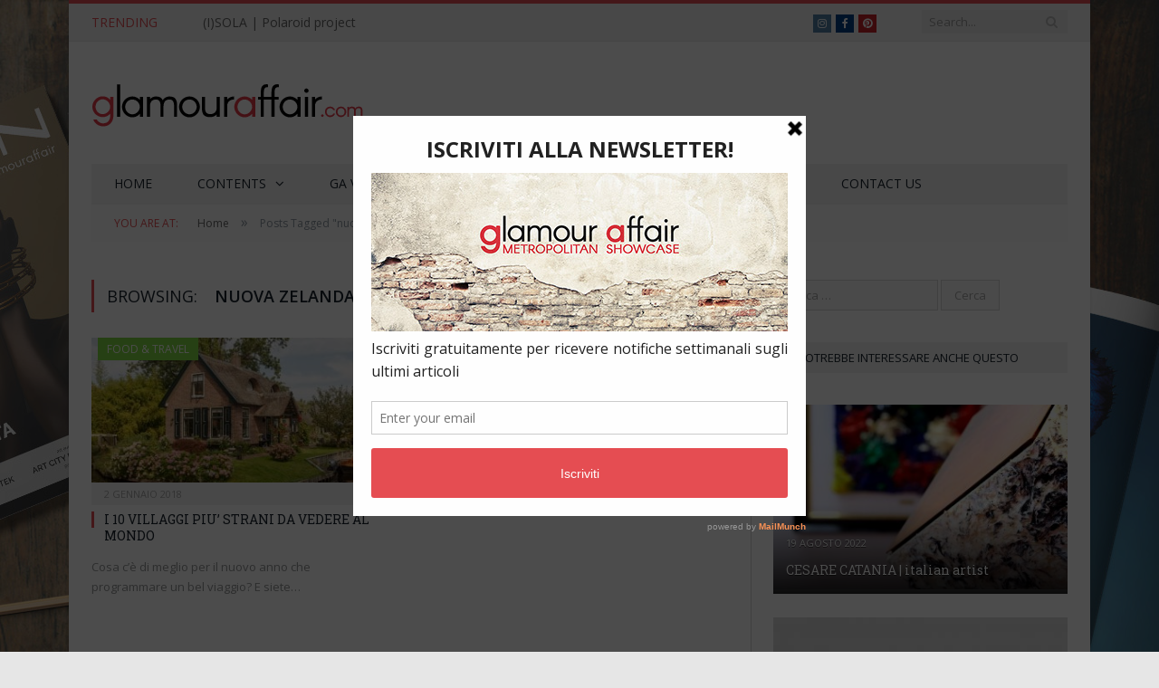

--- FILE ---
content_type: text/html; charset=utf-8
request_url: https://www.google.com/recaptcha/api2/aframe
body_size: 265
content:
<!DOCTYPE HTML><html><head><meta http-equiv="content-type" content="text/html; charset=UTF-8"></head><body><script nonce="zger32eM-IpmBCnKtmxk9A">/** Anti-fraud and anti-abuse applications only. See google.com/recaptcha */ try{var clients={'sodar':'https://pagead2.googlesyndication.com/pagead/sodar?'};window.addEventListener("message",function(a){try{if(a.source===window.parent){var b=JSON.parse(a.data);var c=clients[b['id']];if(c){var d=document.createElement('img');d.src=c+b['params']+'&rc='+(localStorage.getItem("rc::a")?sessionStorage.getItem("rc::b"):"");window.document.body.appendChild(d);sessionStorage.setItem("rc::e",parseInt(sessionStorage.getItem("rc::e")||0)+1);localStorage.setItem("rc::h",'1768980131033');}}}catch(b){}});window.parent.postMessage("_grecaptcha_ready", "*");}catch(b){}</script></body></html>